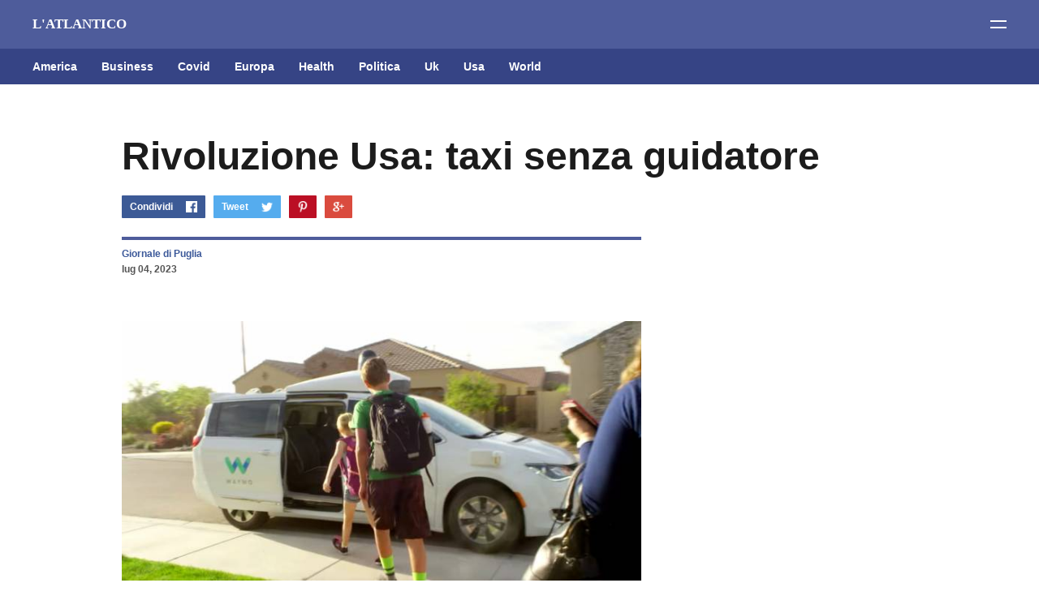

--- FILE ---
content_type: text/javascript; charset=UTF-8
request_url: https://www.latlantico.com/feeds/posts/summary?alt=json-in-script&orderby=updated&max-results=0&callback=randomRelatedIndex
body_size: 1577
content:
// API callback
randomRelatedIndex({"version":"1.0","encoding":"UTF-8","feed":{"xmlns":"http://www.w3.org/2005/Atom","xmlns$openSearch":"http://a9.com/-/spec/opensearchrss/1.0/","xmlns$blogger":"http://schemas.google.com/blogger/2008","xmlns$georss":"http://www.georss.org/georss","xmlns$gd":"http://schemas.google.com/g/2005","xmlns$thr":"http://purl.org/syndication/thread/1.0","id":{"$t":"tag:blogger.com,1999:blog-3735696016848379619"},"updated":{"$t":"2026-01-18T15:51:33.475-08:00"},"category":[{"term":"Usa"},{"term":"Ucraina"},{"term":"Russia"},{"term":"Guerra in Ucraina"},{"term":"Cronaca"},{"term":"Politica"},{"term":"Italia"},{"term":"Europa"},{"term":"Israele"},{"term":"Francia"},{"term":"Uk"},{"term":"Video"},{"term":"Sport"},{"term":"Ue"},{"term":"Health"},{"term":"America"},{"term":"Usa 2024"},{"term":"Business"},{"term":"Cina"},{"term":"Football"},{"term":"Germania"},{"term":"Iran"},{"term":"World"},{"term":"Palestina"},{"term":"Turchia"},{"term":"Nato"},{"term":"Medio Oriente"},{"term":"Canada"},{"term":"Spagna"},{"term":"Salute"},{"term":"Entertainment"},{"term":"Onu"},{"term":"Afghanistan"},{"term":"Cinema"},{"term":"Giappone"},{"term":"Qatar"},{"term":"Brasile"},{"term":"Siria"},{"term":"Australia"},{"term":"Grecia"},{"term":"Svezia"},{"term":"Africa"},{"term":"Egitto"},{"term":"High tech"},{"term":"Finlandia"},{"term":"Vaticano"},{"term":"India"},{"term":"Polonia"},{"term":"Science"},{"term":"Asia"},{"term":"Corea del Nord"},{"term":"Messico"},{"term":"Arabia Saudita"},{"term":"Olanda"},{"term":"Taiwan"},{"term":"Argentina"},{"term":"Austria"},{"term":"Danimarca"},{"term":"Environment"},{"term":"Ambiente"},{"term":"Norvegia"},{"term":"Voli"},{"term":"Covid"},{"term":"Isis"},{"term":"Pakistan"},{"term":"Belgio"},{"term":"Corea del Sud"},{"term":"G20"},{"term":"G7"},{"term":"Libano"},{"term":"Croazia"},{"term":"Turismo"},{"term":"Ungheria"},{"term":"Sudan"},{"term":"Svizzera"},{"term":"Art"},{"term":"Haiti"},{"term":"Iraq"},{"term":"Somalia"},{"term":"Bielorussia"},{"term":"Mediterraneo"},{"term":"Portogallo"},{"term":"Tunisia"},{"term":"Venezuela"},{"term":"Gossip"},{"term":"Indonesia"},{"term":"Lituania"},{"term":"Niger"},{"term":"Nobel"},{"term":"Perù"},{"term":"Spazio"},{"term":"Sudafrica"},{"term":"Tailandia"},{"term":"Algeria"},{"term":"Cile"},{"term":"Colombia"},{"term":"Irlanda"},{"term":"Macedonia"},{"term":"Marocco"},{"term":"Repubblica Ceca"},{"term":"Bce"},{"term":"Birmania"},{"term":"Cambogia"},{"term":"Congo"},{"term":"Cop27"},{"term":"Crimea"},{"term":"Europee"},{"term":"Hollywood"},{"term":"Interview"},{"term":"Kazakistan"},{"term":"Kosovo"},{"term":"Lettonia"},{"term":"Malesia"},{"term":"Malta"},{"term":"Romania"},{"term":"Serbia"},{"term":"Slovenia"},{"term":"Tv"},{"term":"Albania"},{"term":"Bahamas"},{"term":"Bangladesh"},{"term":"Bulgaria"},{"term":"Cala"},{"term":"Camerun"},{"term":"Caraibi"},{"term":"Cecenia"},{"term":"Cipro"},{"term":"Creta"},{"term":"Cuba"},{"term":"Dubai"},{"term":"Economia"},{"term":"Etiopia"},{"term":"Expo"},{"term":"Filippine"},{"term":"Food"},{"term":"Galles"},{"term":"Ghana"},{"term":"Groenlandia"},{"term":"Guinea"},{"term":"Hong Kong"},{"term":"Kenya"},{"term":"Libia"},{"term":"Mauritius"},{"term":"Moldavia"},{"term":"Montenegro"},{"term":"Mozambico"},{"term":"Nasa"},{"term":"Nepal"},{"term":"Nigeria"},{"term":"Oscar"},{"term":"Royal Family"},{"term":"Scozia"},{"term":"Senegal"},{"term":"Siberia"},{"term":"Singapore"},{"term":"Slovacchia"},{"term":"Spy story"},{"term":"Sri Lanka"},{"term":"Unesco"},{"term":"Yemen"}],"title":{"type":"text","$t":"L'ATLANTICO"},"subtitle":{"type":"html","$t":"Euroatlantismo e dintorni"},"link":[{"rel":"http://schemas.google.com/g/2005#feed","type":"application/atom+xml","href":"https:\/\/www.latlantico.com\/feeds\/posts\/summary"},{"rel":"self","type":"application/atom+xml","href":"https:\/\/www.blogger.com\/feeds\/3735696016848379619\/posts\/summary?alt=json-in-script\u0026max-results=0\u0026orderby=updated"},{"rel":"alternate","type":"text/html","href":"https:\/\/www.latlantico.com\/"},{"rel":"hub","href":"http://pubsubhubbub.appspot.com/"}],"author":[{"name":{"$t":"Giornale di Puglia"},"uri":{"$t":"http:\/\/www.blogger.com\/profile\/11937348189730555432"},"email":{"$t":"noreply@blogger.com"},"gd$image":{"rel":"http://schemas.google.com/g/2005#thumbnail","width":"32","height":"32","src":"\/\/blogger.googleusercontent.com\/img\/b\/R29vZ2xl\/AVvXsEiKxaLSWpuP-TzGn4tjGxgEGv0hlljmkNK3y-S33dx1TZDgs6ydUGSIkzVSO05P8qfxFpw5T_UE6nwOxMpljr7sTj7ZC8ewXhF_7KJL1Ep5NxUA--n5gv-NzIIJHM2CZOQJJcc8pCBIEmSCwi5qyWwl1MHPF1q5fjVhgxyLxX0qkYMxv40\/s220\/shutterstock_333740144%20(1).ico"}}],"generator":{"version":"7.00","uri":"http://www.blogger.com","$t":"Blogger"},"openSearch$totalResults":{"$t":"3107"},"openSearch$startIndex":{"$t":"1"},"openSearch$itemsPerPage":{"$t":"0"}}});

--- FILE ---
content_type: text/javascript; charset=UTF-8
request_url: https://www.latlantico.com/feeds/posts/summary?alt=json-in-script&orderby=updated&start-index=1961&max-results=2&callback=startRelated
body_size: 2776
content:
// API callback
startRelated({"version":"1.0","encoding":"UTF-8","feed":{"xmlns":"http://www.w3.org/2005/Atom","xmlns$openSearch":"http://a9.com/-/spec/opensearchrss/1.0/","xmlns$blogger":"http://schemas.google.com/blogger/2008","xmlns$georss":"http://www.georss.org/georss","xmlns$gd":"http://schemas.google.com/g/2005","xmlns$thr":"http://purl.org/syndication/thread/1.0","id":{"$t":"tag:blogger.com,1999:blog-3735696016848379619"},"updated":{"$t":"2026-01-18T15:51:33.475-08:00"},"category":[{"term":"Usa"},{"term":"Ucraina"},{"term":"Russia"},{"term":"Guerra in Ucraina"},{"term":"Cronaca"},{"term":"Politica"},{"term":"Italia"},{"term":"Europa"},{"term":"Israele"},{"term":"Francia"},{"term":"Uk"},{"term":"Video"},{"term":"Sport"},{"term":"Ue"},{"term":"Health"},{"term":"America"},{"term":"Usa 2024"},{"term":"Business"},{"term":"Cina"},{"term":"Football"},{"term":"Germania"},{"term":"Iran"},{"term":"World"},{"term":"Palestina"},{"term":"Turchia"},{"term":"Nato"},{"term":"Medio Oriente"},{"term":"Canada"},{"term":"Spagna"},{"term":"Salute"},{"term":"Entertainment"},{"term":"Onu"},{"term":"Afghanistan"},{"term":"Cinema"},{"term":"Giappone"},{"term":"Qatar"},{"term":"Brasile"},{"term":"Siria"},{"term":"Australia"},{"term":"Grecia"},{"term":"Svezia"},{"term":"Africa"},{"term":"Egitto"},{"term":"High tech"},{"term":"Finlandia"},{"term":"Vaticano"},{"term":"India"},{"term":"Polonia"},{"term":"Science"},{"term":"Asia"},{"term":"Corea del Nord"},{"term":"Messico"},{"term":"Arabia Saudita"},{"term":"Olanda"},{"term":"Taiwan"},{"term":"Argentina"},{"term":"Austria"},{"term":"Danimarca"},{"term":"Environment"},{"term":"Ambiente"},{"term":"Norvegia"},{"term":"Voli"},{"term":"Covid"},{"term":"Isis"},{"term":"Pakistan"},{"term":"Belgio"},{"term":"Corea del Sud"},{"term":"G20"},{"term":"G7"},{"term":"Libano"},{"term":"Croazia"},{"term":"Turismo"},{"term":"Ungheria"},{"term":"Sudan"},{"term":"Svizzera"},{"term":"Art"},{"term":"Haiti"},{"term":"Iraq"},{"term":"Somalia"},{"term":"Bielorussia"},{"term":"Mediterraneo"},{"term":"Portogallo"},{"term":"Tunisia"},{"term":"Venezuela"},{"term":"Gossip"},{"term":"Indonesia"},{"term":"Lituania"},{"term":"Niger"},{"term":"Nobel"},{"term":"Perù"},{"term":"Spazio"},{"term":"Sudafrica"},{"term":"Tailandia"},{"term":"Algeria"},{"term":"Cile"},{"term":"Colombia"},{"term":"Irlanda"},{"term":"Macedonia"},{"term":"Marocco"},{"term":"Repubblica Ceca"},{"term":"Bce"},{"term":"Birmania"},{"term":"Cambogia"},{"term":"Congo"},{"term":"Cop27"},{"term":"Crimea"},{"term":"Europee"},{"term":"Hollywood"},{"term":"Interview"},{"term":"Kazakistan"},{"term":"Kosovo"},{"term":"Lettonia"},{"term":"Malesia"},{"term":"Malta"},{"term":"Romania"},{"term":"Serbia"},{"term":"Slovenia"},{"term":"Tv"},{"term":"Albania"},{"term":"Bahamas"},{"term":"Bangladesh"},{"term":"Bulgaria"},{"term":"Cala"},{"term":"Camerun"},{"term":"Caraibi"},{"term":"Cecenia"},{"term":"Cipro"},{"term":"Creta"},{"term":"Cuba"},{"term":"Dubai"},{"term":"Economia"},{"term":"Etiopia"},{"term":"Expo"},{"term":"Filippine"},{"term":"Food"},{"term":"Galles"},{"term":"Ghana"},{"term":"Groenlandia"},{"term":"Guinea"},{"term":"Hong Kong"},{"term":"Kenya"},{"term":"Libia"},{"term":"Mauritius"},{"term":"Moldavia"},{"term":"Montenegro"},{"term":"Mozambico"},{"term":"Nasa"},{"term":"Nepal"},{"term":"Nigeria"},{"term":"Oscar"},{"term":"Royal Family"},{"term":"Scozia"},{"term":"Senegal"},{"term":"Siberia"},{"term":"Singapore"},{"term":"Slovacchia"},{"term":"Spy story"},{"term":"Sri Lanka"},{"term":"Unesco"},{"term":"Yemen"}],"title":{"type":"text","$t":"L'ATLANTICO"},"subtitle":{"type":"html","$t":"Euroatlantismo e dintorni"},"link":[{"rel":"http://schemas.google.com/g/2005#feed","type":"application/atom+xml","href":"https:\/\/www.latlantico.com\/feeds\/posts\/summary"},{"rel":"self","type":"application/atom+xml","href":"https:\/\/www.blogger.com\/feeds\/3735696016848379619\/posts\/summary?alt=json-in-script\u0026start-index=1961\u0026max-results=2\u0026orderby=updated"},{"rel":"alternate","type":"text/html","href":"https:\/\/www.latlantico.com\/"},{"rel":"hub","href":"http://pubsubhubbub.appspot.com/"},{"rel":"previous","type":"application/atom+xml","href":"https:\/\/www.blogger.com\/feeds\/3735696016848379619\/posts\/summary?alt=json-in-script\u0026start-index=1959\u0026max-results=2\u0026orderby=updated"},{"rel":"next","type":"application/atom+xml","href":"https:\/\/www.blogger.com\/feeds\/3735696016848379619\/posts\/summary?alt=json-in-script\u0026start-index=1963\u0026max-results=2\u0026orderby=updated"}],"author":[{"name":{"$t":"Giornale di Puglia"},"uri":{"$t":"http:\/\/www.blogger.com\/profile\/11937348189730555432"},"email":{"$t":"noreply@blogger.com"},"gd$image":{"rel":"http://schemas.google.com/g/2005#thumbnail","width":"32","height":"32","src":"\/\/blogger.googleusercontent.com\/img\/b\/R29vZ2xl\/AVvXsEiKxaLSWpuP-TzGn4tjGxgEGv0hlljmkNK3y-S33dx1TZDgs6ydUGSIkzVSO05P8qfxFpw5T_UE6nwOxMpljr7sTj7ZC8ewXhF_7KJL1Ep5NxUA--n5gv-NzIIJHM2CZOQJJcc8pCBIEmSCwi5qyWwl1MHPF1q5fjVhgxyLxX0qkYMxv40\/s220\/shutterstock_333740144%20(1).ico"}}],"generator":{"version":"7.00","uri":"http://www.blogger.com","$t":"Blogger"},"openSearch$totalResults":{"$t":"3107"},"openSearch$startIndex":{"$t":"1961"},"openSearch$itemsPerPage":{"$t":"2"},"entry":[{"id":{"$t":"tag:blogger.com,1999:blog-3735696016848379619.post-7228992376562597116"},"published":{"$t":"2022-09-06T10:07:00.003-07:00"},"updated":{"$t":"2022-09-06T10:07:25.510-07:00"},"category":[{"scheme":"http://www.blogger.com/atom/ns#","term":"Guerra in Ucraina"},{"scheme":"http://www.blogger.com/atom/ns#","term":"Ucraina"}],"title":{"type":"text","$t":"Ucraina, esplosione a Zaporizhzhya"},"summary":{"type":"text","$t":"PIERO CHIMENTI - Mentre i commissari Aiea stanno monitorando la centrale nucleare, una nuova esplosione è stata udita a Zaporizhzhya. A denunciare l'attacco bellico, tramite social, è il sindaco Orlov che ha dichiarato: \"Alle 12,20 di oggi i residenti di Energodar hanno riferito che una potente esplosione si è sentita in città. Subito dopo la corrente elettrica e l'acqua sono state interrotte "},"link":[{"rel":"replies","type":"application/atom+xml","href":"https:\/\/www.latlantico.com\/feeds\/7228992376562597116\/comments\/default","title":"Commenti sul post"},{"rel":"replies","type":"text/html","href":"https:\/\/www.latlantico.com\/2022\/09\/ucraina-esplosione-zaporizhzhya.html#comment-form","title":"0 Commenti"},{"rel":"edit","type":"application/atom+xml","href":"https:\/\/www.blogger.com\/feeds\/3735696016848379619\/posts\/default\/7228992376562597116"},{"rel":"self","type":"application/atom+xml","href":"https:\/\/www.blogger.com\/feeds\/3735696016848379619\/posts\/default\/7228992376562597116"},{"rel":"alternate","type":"text/html","href":"https:\/\/www.latlantico.com\/2022\/09\/ucraina-esplosione-zaporizhzhya.html","title":"Ucraina, esplosione a Zaporizhzhya"}],"author":[{"name":{"$t":"Giornale di Puglia"},"uri":{"$t":"http:\/\/www.blogger.com\/profile\/11937348189730555432"},"email":{"$t":"noreply@blogger.com"},"gd$image":{"rel":"http://schemas.google.com/g/2005#thumbnail","width":"32","height":"32","src":"\/\/blogger.googleusercontent.com\/img\/b\/R29vZ2xl\/AVvXsEiKxaLSWpuP-TzGn4tjGxgEGv0hlljmkNK3y-S33dx1TZDgs6ydUGSIkzVSO05P8qfxFpw5T_UE6nwOxMpljr7sTj7ZC8ewXhF_7KJL1Ep5NxUA--n5gv-NzIIJHM2CZOQJJcc8pCBIEmSCwi5qyWwl1MHPF1q5fjVhgxyLxX0qkYMxv40\/s220\/shutterstock_333740144%20(1).ico"}}],"media$thumbnail":{"xmlns$media":"http://search.yahoo.com/mrss/","url":"https:\/\/blogger.googleusercontent.com\/img\/b\/R29vZ2xl\/AVvXsEhwVHQouw7mQWbJRlhcyWhtuCMmGNIpYeAcgQr6vflTnq6Q1hjWPzvMU8iSfloNtblng9ZyG6ofZ_RRgTT28Xv8fPOe1zKATm8cDlmBNi_emH_9HcsOVG5owXS0RnYlZiLM0bFZiNylMOq2PEtWW51dZ3ZqPJ22D0AiHsSBIqyPDNjvKmjgUaWyUhqT\/s72-c\/zaporhi3.jpeg","height":"72","width":"72"},"thr$total":{"$t":"0"}},{"id":{"$t":"tag:blogger.com,1999:blog-3735696016848379619.post-3970423783679479738"},"published":{"$t":"2022-09-05T23:48:00.003-07:00"},"updated":{"$t":"2022-09-05T23:48:48.445-07:00"},"category":[{"scheme":"http://www.blogger.com/atom/ns#","term":"Business"},{"scheme":"http://www.blogger.com/atom/ns#","term":"Guerra in Ucraina"},{"scheme":"http://www.blogger.com/atom/ns#","term":"Russia"}],"title":{"type":"text","$t":"Mosca: Ue non può fare a meno del gas russo fino a 2027"},"summary":{"type":"text","$t":"MOSCA - È molto probabile che l'Europa non sarà in grado di fare a meno del gas di Mosca \"almeno fino al 2027\": lo sostiene il ministro dell'Energia russo Nikolay Shulginov, intervistato dall'agenzia Tass in occasione dell'Eastern Economic Forum.\n\nIntanto il vice amministratore delegato di Gazprom, Vitaly Markelov, parlando con l'agenzia Reuters, ha spiegato che il gasdotto Nord Stream non "},"link":[{"rel":"replies","type":"application/atom+xml","href":"https:\/\/www.latlantico.com\/feeds\/3970423783679479738\/comments\/default","title":"Commenti sul post"},{"rel":"replies","type":"text/html","href":"https:\/\/www.latlantico.com\/2022\/09\/mosca-ue-non-puo-fare-meno-del-gas.html#comment-form","title":"0 Commenti"},{"rel":"edit","type":"application/atom+xml","href":"https:\/\/www.blogger.com\/feeds\/3735696016848379619\/posts\/default\/3970423783679479738"},{"rel":"self","type":"application/atom+xml","href":"https:\/\/www.blogger.com\/feeds\/3735696016848379619\/posts\/default\/3970423783679479738"},{"rel":"alternate","type":"text/html","href":"https:\/\/www.latlantico.com\/2022\/09\/mosca-ue-non-puo-fare-meno-del-gas.html","title":"Mosca: Ue non può fare a meno del gas russo fino a 2027"}],"author":[{"name":{"$t":"Giornale di Puglia"},"uri":{"$t":"http:\/\/www.blogger.com\/profile\/11937348189730555432"},"email":{"$t":"noreply@blogger.com"},"gd$image":{"rel":"http://schemas.google.com/g/2005#thumbnail","width":"32","height":"32","src":"\/\/blogger.googleusercontent.com\/img\/b\/R29vZ2xl\/AVvXsEiKxaLSWpuP-TzGn4tjGxgEGv0hlljmkNK3y-S33dx1TZDgs6ydUGSIkzVSO05P8qfxFpw5T_UE6nwOxMpljr7sTj7ZC8ewXhF_7KJL1Ep5NxUA--n5gv-NzIIJHM2CZOQJJcc8pCBIEmSCwi5qyWwl1MHPF1q5fjVhgxyLxX0qkYMxv40\/s220\/shutterstock_333740144%20(1).ico"}}],"media$thumbnail":{"xmlns$media":"http://search.yahoo.com/mrss/","url":"https:\/\/blogger.googleusercontent.com\/img\/b\/R29vZ2xl\/AVvXsEgMvf7SD8cbdIn1859HZ9oHeisMLYk1rKcNfqBWFqb2ijsCfUFLYU_9RDV19Z4ndMnYydMtLAxvZDAZstE193-9AyMVTKxpmsT1P3wcB228H_27_VcxvYxdrFwoHby42jmcNVvKgK9UDOMB65_h6vH1SOwtWM5uWsZFebdp4SIsjPKImKVqSUdQODHJ\/s72-c\/gas%20metano.jpg","height":"72","width":"72"},"thr$total":{"$t":"0"}}]}});